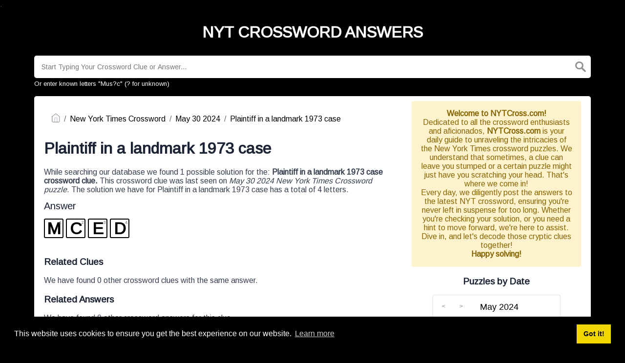

--- FILE ---
content_type: text/html; charset=UTF-8
request_url: https://nytcross.com/crossword-clue/plaintiff-in-a-landmark-1973-case
body_size: 4251
content:
<!doctype html><html lang="en"><head><meta charset="UTF-8"><meta name="viewport" content="width=device-width, initial-scale=1, shrink-to-fit=no"><link rel="icon" type="image/png" href="/storage/app/media//svgico.ico"><title>Plaintiff in a landmark 1973 case Crossword Clue Answers</title><meta name="description" content="On this page you will find the Plaintiff in a landmark 1973 case crossword clue answers and solutions. This clue was last seen on May 30 2024 at the popular New York Times Crossword Puzzle"><meta property="og:type" content="article"/><meta property="og:title" content="Plaintiff in a landmark 1973 case Crossword Clue Answers">.	<meta property="og:description" content="On this page you will find the Plaintiff in a landmark 1973 case crossword clue answers and solutions. This clue was last seen on May 30 2024 at the popular New York Times Crossword Puzzle"/><meta property="og:url" content="https://nytcross.com/crossword-clue/plaintiff-in-a-landmark-1973-case"/><meta property="og:site_name" content="NYT Crossword Answers"/><link rel="stylesheet" href="/themes/xwm-xwordth/assets/scss/crosswords.css"><script src="https://cdn.jsdelivr.net/npm/simple-jscalendar@1.4.4/source/jsCalendar.min.js" integrity="sha384-0LaRLH/U5g8eCAwewLGQRyC/O+g0kXh8P+5pWpzijxwYczD3nKETIqUyhuA8B/UB" crossorigin="anonymous"></script><link rel="stylesheet" href="https://cdn.jsdelivr.net/npm/simple-jscalendar@1.4.4/source/jsCalendar.min.css" integrity="sha384-44GnAqZy9yUojzFPjdcUpP822DGm1ebORKY8pe6TkHuqJ038FANyfBYBpRvw8O9w" crossorigin="anonymous"><link rel="preconnect" href="https://fonts.googleapis.com"> <link rel="preconnect" href="https://fonts.gstatic.com" crossorigin> <link href="https://fonts.googleapis.com/css2?family=Arimo&display=swap" rel="stylesheet"><style>body{background:#000;font-family:Arimo,sans-serif}p a{color:#000}a{color:#000}.jsCalendar tbody td.jsCalendar-current{background-color:#000}.jsCalendar tbody td,.jsCalendar thead .jsCalendar-week-days th{width:32px;height:32px;line-height:32px}.alert{color:#856404;background-color:#fff3cd;border-color:#ffeeba;border:1px solid transparent}.undersearch-txt{font-size:13px;color:white}.breadcrumb{padding:.75rem 1rem;margin-bottom:1rem;list-style:none;background-color:#fff;border-radius:.25rem}.letters-count{font-size:13px;line-height:23px;color:#25a79b}.answer-letters .letter_box{padding:10px;color:black;display:inline-flex;background:#fff;justify-content:center;align-items:center;font-size:34px;line-height:2rem;font-weight:bold;margin-bottom:20px;text-transform:uppercase;border:2px solid black}header h1{font-weight:bolder;color:#fff}</style></head><body><div class="container"><header><a href="/"><h1>NYT CROSSWORD ANSWERS</h1></a></header></div><div class="container"><form class="search" autocomplete="off"><div class="drop-search"><input type="text" name="q" placeholder="Start Typing Your Crossword Clue or Answer..." value="" data-request="onCrosswordSearch" data-request-update="crosswordSearchResults: '#crosswordSearchResults'" data-track-input="500" class="searchbox" onkeydown="if(event.keyCode===13){location.href='/search?q='+encodeURIComponent(this.value)}"><img src="/themes/xwm-xwordth/assets/img/search.svg" alt="Search" onclick="location.href='/search?q='+encodeURIComponent(document.querySelector('.searchbox').value)"><div class="drop-search-content" id="crosswordSearchResults"></div></div><div class="undersearch-txt" style="margin-top:5px">Or enter known letters "Mus?c" (? for unknown)</div></form><br></div><div class="container page-cont"><div class="page"><div class="row"><div class="col-md-8 main-content"><p><ol class="breadcrumb"><li class="breadcrumb-item"><a href="/"><img src="/themes/xwm-xwordth/assets/img/home.svg" alt="Homepage"></a></li> <li class="breadcrumb-item"><a href="/new-york-times-crossword">New York Times Crossword</a></li> <li class="breadcrumb-item"><a href="/new-york-times-crossword-may-30-2024-answers">May 30 2024</a></li> <li class="breadcrumb-item"><a href="/crossword-clue/plaintiff-in-a-landmark-1973-case">Plaintiff in a landmark 1973 case</a></li></ol></p><h1>Plaintiff in a landmark 1973 case</h1><p></p><p>While searching our database we found 1 possible solution for the: <strong>Plaintiff in a landmark 1973 case crossword clue.&nbsp;</strong>This crossword clue was last seen on <em>May 30 2024 New York Times Crossword puzzle</em>. The solution we have for Plaintiff in a landmark 1973 case has a total of 4 letters.</p><p> <div class="answers"> <h1>Answer</h1> <div class="letters"> <div class="answer-letters"><div class="letter_box"><span>1</span>M</div><div class="letter_box"><span>2</span>C</div><div class="letter_box"><span>3</span>E</div><div class="letter_box"><span>4</span>D</div></div></div></div></p><p></p><p></p><h3>Related Clues</h3><p>We have found 0 other crossword clues with the same answer.</p><p><div class="related-clues-answers"> <ul></ul></div></p><h3>Related Answers</h3><p>We have found 0 other crossword answers for this clue.</p><p><div class="answers multiple-lettered"></div></p><h3>Other May 30 2024 Puzzle Clues</h3><p>There are a total of 78 clues in May 30 2024 crossword puzzle.</p><p><div class="related-clues-answers"> <ul> <li> <a href="/crossword-clue/navajo-dwelling" class="main-btn"> Navajo dwelling</a></li> <li> <a href="/crossword-clue/sincere" class="main-btn"> Sincere</a></li> <li> <a href="/crossword-clue/beach-formations" class="main-btn"> Beach formations</a></li> <li> <a href="/crossword-clue/island-thats-home-to-the-koolau-mountains" class="main-btn"> Island that's home to the Ko'olau Mountains</a></li> <li> <a href="/crossword-clue/relax-everything-is-going-to-work-out" class="main-btn"> Relax everything is going to work out</a></li></ul></div></p><p>If you have already solved this crossword clue and are looking for the main post then head over to <a href="/new-york-times-crossword-may-30-2024-answers"><strong>New York Times Crossword May 30 2024 Answers</strong></a></p><p></p></div><div class="col-md-4 sidebar"><div class="alert"><p style="text-align:center;"><strong>Welcome to NYTCross.com!</strong></p><p style="text-align:center;">Dedicated to all the crossword enthusiasts and aficionados, <strong>NYTCross.com</strong> is your daily guide to unraveling the intricacies of the New York Times crossword puzzles. We understand that sometimes, a clue can leave you stumped or a certain puzzle might just have you scratching your head. That's where we come in!</p><p style="text-align:center;">Every day, we diligently post the answers to the latest NYT crossword, ensuring you're never left in suspense for too long. Whether you're checking your solution, or you need a hint to move forward, we're here to assist. Dive in, and let's decode those cryptic clues together!</p><p style="text-align:center;font-weight:bolder;">Happy solving!</p></div><h3 style="text-align:center;">Puzzles by Date</h3><p><div id="side-calendar" align="center"></div> <script type="text/javascript">function formatDate(date){var d=new Date(date),month=''+(d.getMonth()+1),day=''+d.getDate(),year=d.getFullYear();if(month.length<2)month='0'+month;if(day.length<2)day='0'+day;return[year,month,day].join('-')}var sidecalendar=document.getElementById("side-calendar");sidecalel=jsCalendar.new(sidecalendar,"30/05/2024",{navigator:true,navigatorPosition:"left",zeroFill:false,monthFormat:"month YYYY",dayFormat:"DDD",language:"en",min:"01/01/1970"});sidecalel.onDateClick(function(event,date){$.ajax({url:'/crossword-daily-ajax-router',type:'GET',data:{date:formatDate(date)},}).done(function(response){if(response!=0){window.location=response}}).fail(function(){}).always(function(){})});</script></p><h3 style="text-align:center;"><br></h3><h3 style="text-align:center;">Facts and Figures</h3><p>There are a total of 2 crossword puzzles on our site and 25,149 clues.</p><hr><p>The shortest answer in our database is which contains 0 Characters.</p><hr><p><a href="https://nytcross.com/crossword-clue/classic-song-with-the-lyric-girl-you-made-me-love-you">Classic song with the lyric Girl you made me love you /</a> is the crossword clue of the shortest answer.</p><hr><p>The longest answer in our database is HIGHPROTEI/IENDIE/EIT which contains 21 Characters.</p><hr><p><a href="https://nytcross.com/crossword-clue/atkins-for-one">Atkins for one</a> is the crossword clue of the longest answer.</p></div></div></div></div><footer><div class="container"><div class="footer-disclaimer"><p>We are in no way affiliated or endorsed by the publishers that have created the games. All images and logos are property of their respective owners.</p></div><div class="row"><div class="col-md-12"><div class="brand"><a href="/">NYT CROSSWORD ANSWERS</a></div><div class="footer-links"><a href="/">Home</a> |
                        <a href="/sitemap.xml">Sitemap</a> |
                        <a href="https://nytcross.com/privacy">Privacy</a> |
                        <a href="/archive">Archive</a></div></div></div></div></footer><script src="https://cdnjs.cloudflare.com/ajax/libs/jquery/3.5.1/jquery.min.js"></script><script src="/modules/system/assets/js/framework-extras.js"></script><link rel="stylesheet" property="stylesheet" href="/modules/system/assets/css/framework-extras.css"><script>function getCookie(name){var value="; "+document.cookie;var parts=value.split("; "+name+"=");if(parts.length==2)return parts.pop().split(";").shift();else return null}if(getCookie('mailbox')){}else{document.cookie='mailbox=222; expires=Fri, 31 Dec 9999 23:59:59 GMT';setTimeout(function(){$("#mailmodal").modal()},5000)}</script><link rel="stylesheet" type="text/css" href="//cdnjs.cloudflare.com/ajax/libs/cookieconsent2/3.1.0/cookieconsent.min.css"><script src="//cdnjs.cloudflare.com/ajax/libs/cookieconsent2/3.1.0/cookieconsent.min.js"></script><script>window.addEventListener("load",function(){window.cookieconsent.initialise({"palette":{"popup":{"background":"#000"},"button":{"background":"#f1d600"}},"content":{"href":"/privacy"}})});</script><script>function filterable(){var input,filter,ul,li,a,i,txtValue;input=document.getElementById("catInput");filter=input.value.toUpperCase();ul=document.getElementsByClassName("row")[0];li=ul.getElementsByClassName("filterable");for(i=0;i<li.length;i++){a=li[i].getElementsByClassName("searchable")[0];txtValue=a.textContent||a.innerText;if(txtValue.toUpperCase().indexOf(filter)>-1){li[i].style.display=""}else{li[i].style.display="none"}}}$(function(){$(window).click(function(){$(".drop-search-content").hide()});$(".searchbox").focusin(function(event){$(".drop-search-content").show()});$('.search').click(function(event){event.stopPropagation()})});$(function(){$("#nrLettersSelect").change(function(){var htmlString="";var len=$(this).val();var incr=0;for(var i=0;i<len;i++){incr=i+1;htmlString+="<div class='l-box' style='margin-right:3px'><span>"+incr+"</span><input type='text' name='' class='letter letterinput' maxlength='1'></div>"}$("#solverLettersOutput").html(htmlString)})});$(document).on('keyup','.letterinput',function(e){var key=e.keyCode||e.charCode;if(key==8||key==46){$(this).val("");$(this).closest('div').prev().find('.letterinput').focus()}else{if($(this).val()){$(this).closest('div').next().find('.letterinput').focus()}}});</script><script defer src="https://static.cloudflareinsights.com/beacon.min.js/vcd15cbe7772f49c399c6a5babf22c1241717689176015" integrity="sha512-ZpsOmlRQV6y907TI0dKBHq9Md29nnaEIPlkf84rnaERnq6zvWvPUqr2ft8M1aS28oN72PdrCzSjY4U6VaAw1EQ==" data-cf-beacon='{"version":"2024.11.0","token":"1da69f0461044426b264cc9df12bacff","r":1,"server_timing":{"name":{"cfCacheStatus":true,"cfEdge":true,"cfExtPri":true,"cfL4":true,"cfOrigin":true,"cfSpeedBrain":true},"location_startswith":null}}' crossorigin="anonymous"></script>
</body></html>

--- FILE ---
content_type: image/svg+xml
request_url: https://nytcross.com/themes/xwm-xwordth/assets/img/search.svg
body_size: 295
content:
<?xml version="1.0" encoding="UTF-8"?>
<svg width="504px" height="513px" viewBox="0 0 504 513" version="1.1" xmlns="http://www.w3.org/2000/svg" xmlns:xlink="http://www.w3.org/1999/xlink">
    <!-- Generator: Sketch 59.1 (86144) - https://sketch.com -->
    <title>search-white</title>
    <desc>Created with Sketch.</desc>
    <g id="Page-1" stroke="none" stroke-width="1" fill="none" fill-rule="evenodd">
        <g id="search-white" fill="#252525" fill-rule="nonzero">
            <path d="M350.676472,304.308823 C412.235294,217.382355 391.647059,97.0147049 304.720587,35.4705882 C217.794116,-26.0735285 97.4264696,-5.50000188 35.8823529,81.4411746 C-25.6617638,168.367646 -5.08823341,288.720587 81.8529431,350.264704 C143.897058,394.191176 225.926472,397.57353 291.367646,358.926472 L433.558822,500.264704 C448.911767,516.42647 474.455883,517.073528 490.617645,501.720587 C506.779411,486.382351 507.42647,460.838234 492.088237,444.676472 C491.60294,444.161766 491.132352,443.691177 490.617645,443.20588 L350.676472,304.308823 Z M193.161766,317.485296 C124.470588,317.500002 68.7794108,261.852943 68.7352893,193.161766 C68.7205873,124.470588 124.367646,68.7794108 193.073528,68.7499893 C261.676469,68.7205873 317.338236,124.279413 317.470775,192.882353 C317.588235,261.588235 261.97059,317.367646 193.249999,317.485296 C193.220589,317.485296 193.20588,317.485296 193.161766,317.485296 Z" id="Shape"></path>
        </g>
    </g>
</svg>